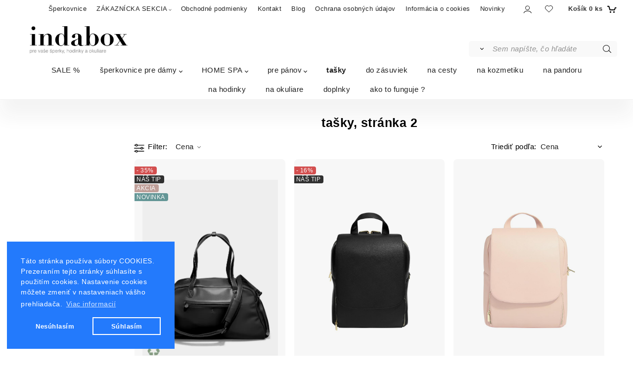

--- FILE ---
content_type: text/html; charset=UTF-8
request_url: https://indabox.sk/tasky/c3?page=2
body_size: 6039
content:

<!DOCTYPE html>
<html lang="sk">
<head>
  <meta charset="utf-8">
  <title>tašky, stránka 2 | indabox.sk</title>
  <meta content="width=device-width,initial-scale=1.0" name="viewport">
  <link rel="preload" href="/template/eshop/scripts_clean2/main.min.css?t=2" as="style">
  <link rel="preconnect" href="https://fonts.googleapis.com">
  <link rel="preconnect" href="https://fonts.gstatic.com" crossorigin>
  <link rel="stylesheet" href="/eshop/scripts/ce_cms.min.css?t=4">
  <link rel="stylesheet" href="/eshop/scripts/ce/controls.min.css?t=3">
  <link href="/template/eshop/scripts_clean2/main.min.css?t=2" rel="stylesheet" >
  <link rel="stylesheet" href="/template/eshop/scripts_clean2/clickeshopmenu/menu.min.css?t=2">
   <style> .tag_color9{ background-color:#434343; color:#feffff; } .tag_color1{ background-color:#b48c85; color:#ffffff; } .tag_color15{ background-color:#ffdad7; color:#000000; } .tag_color17{ background-color:#c7383f; color:#feffff; } .tag_color13{ background-color:#fbe9da; color:#ae7865; } .tag_color11{ background-color:#b48c85; color:#ffffff; } .tag_color23{ background-color:#ff8080; color:#feffff; } .tag_color2{ background-color:#408080; color:#ffffff; } .tag_color3{ background-color:#000000; color:#ffffff; } .tag_color7{ background-color:#a7bf8d; color:#ffffff; } .tag_color25{ background-color:#6b42ff; color:#feffff; } .tag_color27{ background-color:#a99393; color:#feffff; } .tag_color21{ background-color:#ffe224; color:#020b0d; } .tag_color5{ background-color:#017e69; color:#ffffff; } .tag_color19{ background-color:#d6d6d6; color:#232323; }</style>
<meta name="description" content="dámsky batoh stackers dámska cestovna taska stackers damsky obal na notebook kozena taska na notebook" >
<meta name="keywords" content="tašky" >
<meta property="og:title" content="tašky | indabox.sk">
<meta property="og:description" content="dámsky batoh stackers dámska cestovna taska stackers damsky obal na notebook kozena taska na notebook">
<link rel="canonical" href="https://indabox.sk/tasky/c3?page=2" >
<meta name="robots" content="noindex,follow"> <link rel="prev" href="https://indabox.sk/tasky/c3">
<script>window.dataLayer = window.dataLayer || []; window.dataLayer.push({"event": "page_view","ecommerce": { "category": { "id":3, "name":"tašky", "path":"tašky"}} });</script>
<link rel="stylesheet" type="text/css" href="https://clickeshop.com/web/scripts/cookie/cookieconsent.min.css" /> <script src="https://clickeshop.com/web/scripts/cookie/cookieconsent.min.js"></script> <script> window.addEventListener("load", function() { formExtend.setCookie( 'cookieaproval',1, null, false); 
window.cookieconsent.initialise({"palette": {"popup":{"background": "#237afc"}, "button": {"background": "transparent", "text": "#fff", "border": "#fff" }}, "position": "bottom-left", "type": "opt-in", "content": { "dismiss": "Nesúhlasím", "allow": "Súhlasím", "link": "Viac informacií",
"message": "Táto stránka používa súbory COOKIES. Prezeraním tejto stránky súhlasíte s použitím cookies. Nastavenie cookies môžete zmeniť v nastaveniach vášho prehliadača.",
"href": "https://indabox.sk/informacia-o-cookies/m224"
} })});  </script>

<!-- Facebook Pixel Code -->
<script>
  !function(f,b,e,v,n,t,s)
  {if(f.fbq)return;n=f.fbq=function(){n.callMethod?
  n.callMethod.apply(n,arguments):n.queue.push(arguments)};
  if(!f._fbq)f._fbq=n;n.push=n;n.loaded=!0;n.version='2.0';
  n.queue=[];t=b.createElement(e);t.async=!0;
  t.src=v;s=b.getElementsByTagName(e)[0];
  s.parentNode.insertBefore(t,s)}(window, document,'script',
  'https://connect.facebook.net/en_US/fbevents.js');
  fbq('init', '383577278653972');
  fbq('track', 'PageView');
</script>
<noscript><img height="1" width="1" style="display:none"
  src="https://www.facebook.com/tr?id=383577278653972&ev=PageView&noscript=1"
/></noscript>
<!-- End Facebook Pixel Code -->

<!-- Global site tag (gtag.js) - Google Ads: 851982790 -->
<script async src="https://www.googletagmanager.com/gtag/js?id=AW-851982790"></script>
<script>
  window.dataLayer = window.dataLayer || [];
  function gtag(){dataLayer.push(arguments);}
  gtag('js', new Date());

  gtag('config', 'AW-851982790');
</script>
<meta name="facebook-domain-verification" content="drq9uxzdfliij38vax1lnu22sjqero" /></head>
<body class="bodyClass" id="page_product_out" >
<div class="wrapper">
  <div class="mainPanel" id="mainPanel">
    <div class="topComponents">
      <span id="responsive_menu_main_trg" class="responsive_menu_trg"></span>
      <nav id="ce_menu" class="ce_menu menuClass mainMenuStyle"><ul id="m1"><li id="m0"><a href="/">Šperkovnice</a></li><li id="m210"><a href="/eshop/login.php">ZÁKAZNÍCKA SEKCIA</a><ul><li id="m149"><a href="/eshop/user.php">ZMENA OSOBNÝCH ÚDAJOV</a></li><li id="m150"><a href="/eshop/order_history.php">PREHĽAD OBJEDNÁVOK</a></li></ul></li><li id="m221"><a href="/obchodne-podmienky/m221">Obchodné podmienky</a></li><li id="m215"><a href="/kontakt/m215">Kontakt</a></li><li id="m222"><a href="/blog/m222">Blog</a></li><li id="m223"><a href="/ochrana-osobnych-udajov/m223">Ochrana osobných údajov</a></li><li id="m224"><a href="/informacia-o-cookies/m224">Informácia o cookies</a></li><li id="m2"><a href="/novinky/m2">Novinky</a></li></ul></nav>
      <div class="componentsIn">
        <span id="responsive_search_trg" class="responsive_search_trg"></span>
        <div class="divLogin" id="loginUser">
          <a class="loginLink" href="/login/" title="Prihlásenie"> </a>
        </div>
        <span id="wishlist-link" class="wishlist-link" onclick="formExtend.pageRedirect('/eshop/user-profile/wishlist/')" title="Obľúbené položky"></span>
                <div class="shoppingCart" id="shoppingCart">
          <a class="shoppingCartIn hoverAnimation" href="/cart/" data-title="zobraziť nákupný košík" rel="nofollow" aria-label="Košík"><div class="shoppingCartImg"></div>
            <div><span>Košík</span> <span id="order_products_quantity">0</span> <span>ks</span></div></a>
        </div>
      </div>
    </div>
  </div>
  <header class="header">
    <div id="productSearch">
      <div class="productSearch" >
        <form action="/search/" method="get">
          <button class="btn_search-list-category" type="button" id="btn_search-list-category" aria-label="Vyhľadať"></button>
          <input id="txtb_searchProduct" name="txtb_searchProduct" type="search" class="txtbSearchProduct" value="" placeholder="Sem napíšte, čo hľadáte" required="required" maxlength="200" minlength="3" onkeyup="ce_product_view.fulltextSearch(this)" autocomplete="off" aria-label="Sem napíšte, čo hľadáte">
          <input class="txtbSearchButton" type="submit" title="Vyhľadať" value="">
          <input type="hidden" name="category-list">
        </form>
      </div>
    </div>
    <div id="pageHeaderContent" class="editContent"><p><a href="/"><img style="margin-left: 60px; margin-right: 60px;" src="/storage/image1.jpeg" width="200" height="54"></a>&nbsp;</p></div>
  </header>
  <nav class="pagePanel">
    <div class="pagePanelIn pageWidth">
      <nav class="pageMenuCategory ce_category" id="eshopCategory"><ul id="l1" class="sitemap"><li id="l1066"><a href="/sale-/c1066">SALE %</a></li><li id="l999"><a href="/sperkovnice-pre-damy/c999">šperkovnice pre dámy</a><ul><li id="l1036"><a href="/sperkovnice-pre-damy/mini/c1036">MINI</a><ul><li id="l1045"><a href="/sperkovnice-pre-damy/mini/sety-sperkovnic/c1045">sety šperkovníc</a></li><li id="l1048"><a href="/sperkovnice-pre-damy/mini/samostatne-boxy/c1048">samostatné boxy</a><ul><li id="l8"><a href="/sperkovnice-pre-damy/mini/samostatne-boxy/sale-/c8">SALE %</a></li></ul></li></ul></li><li id="l1038"><a href="/sperkovnice-pre-damy/classic/c1038">CLASSIC</a><ul><li id="l1043"><a href="/sperkovnice-pre-damy/classic/sety-sperkovnic/c1043">sety šperkovníc</a></li><li id="l1044"><a href="/sperkovnice-pre-damy/classic/samostatne-boxy/c1044">samostatné boxy</a></li><li id="l1050"><a href="/sperkovnice-pre-damy/classic/doplnky-pre-classic/c1050">doplnky pre Classic</a></li></ul></li><li id="l1039"><a href="/sperkovnice-pre-damy/supersize/c1039">SUPERSIZE</a><ul><li id="l1046"><a href="/sperkovnice-pre-damy/supersize/sety-sperkovnic/c1046">sety šperkovníc</a></li><li id="l1047"><a href="/sperkovnice-pre-damy/supersize/samostatne-boxy/c1047">samostatné boxy</a></li><li id="l1049"><a href="/sperkovnice-pre-damy/supersize/doplnky-pre-supersize/c1049">doplnky pre Supersize</a></li></ul></li></ul></li><li id="l1079"><a href="/home-spa/c1079">HOME SPA</a><ul><li id="l9"><a href="/home-spa/sviecky/c9">Sviečky</a></li></ul></li><li id="l7" class="hidenItem" style="display:none;"><a href="/pre-deti/c7">pre deti</a></li><li id="l1017"><a href="/pre-panov/c1017">pre pánov</a><ul><li id="l1020"><a href="/pre-panov/panske-sperkovnice/c1020">PÁNSKE ŠPERKOVNICE</a></li><li id="l1023"><a href="/pre-panov/panske-organizery/c1023">PÁNSKE ORGANIZÉRY</a></li><li id="l1019"><a href="/pre-panov/boxy-na-hodinky/c1019">BOXY NA HODINKY</a></li></ul></li><li id="l3"><a href="/tasky/c3">tašky</a></li><li id="l1029"><a href="/do-zasuviek/c1029">do zásuviek</a></li><li id="l1064"><a href="/na-cesty/c1064">na cesty</a></li><li id="l1057"><a href="/na-kozmetiku/c1057">na kozmetiku</a></li><li id="l1056"><a href="/na-pandoru/c1056">na pandoru</a></li><li id="l2"><a href="/na-hodinky/c2">na hodinky</a></li><li id="l1054"><a href="/na-okuliare/c1054">na okuliare</a></li><li id="l1040"><a href="/doplnky/c1040">doplnky</a></li><li id="l1052"><a href="/ako-to-funguje-/c1052">ako to funguje ?</a></li></ul></nav>
    </div>
  </nav>
  <div class="main">
    <aside id="page_panel_c" class="page-panel-c panel-filter">
      <div class="categoryPanel ce_category" id="categoryPanel"></div>
      <div id="panel-filter-list"></div>
    </aside>
    <main class="pageWidth" id="pan_main"><div id="page_product" data-id="3">
<div class="divProductInformation"> <a href="/tasky/c3">tašky</a> </div>   <div class="productPageForm width1600 ce-centerH">
<div class="pageBodyCenter"><div id="pageCategoryEditContent" class="pageBodyCenterIn editContent"><h1>tašky, stránka 2</h1></div></div><div class="products-view-tools ce-centerH" id="products-view-tools"><div class="c-toolbar"><div class="c-title">Filter<span class="f-count"></span></div><div class="c-filter-items"><div class="price-slider"><div class="s-title">Cena</div><div class="s-slider"><div class="s-txt"><label>Cena: <span class="s-price"></span></label></div><div class="slider-range"></div></div></div></div><div class="c-categories-link"><div class="ctg-title">Kategórie</div></div><div class="sorting-navigator"><label><span class="s-title" id="sortingNavigator_title">Triediť podľa:</span><select class="s-items" id="sortingNavigator" aria-labelledby="sortingNavigator_title"><optgroup label="Triediť podľa"><option  value="name">Názov</option><option  value="name DESC">Názov Z-A</option><option selected="selected" value="price">Cena</option><option  value="price DESC">Cena&darr;</option><option  value="custom">Odporúčania</option></optgroup></select></label></div></div></div><div id="divProductsView" class="divProductsView ce-centerH"><div id="divProductsViewList">
<a class="c-product" href="/damska-gym-bag/black/p176" data-id="176" ><span class="p-img"><img src="/images_upd/products/thumbs/6/hv2sq65pn38g.webp" alt="Dámska Gym Bag / black" loading="lazy"></span><span class="p-subtitle" title="Dámska Gym Bag / black">Dámska Gym Bag / black</span><span class="p-desc"></span><span class="p-tags"><span class="p-discount p-specialOffer">- 35%</span> <span class="tag_color3 p-specialOffer productSpecialOfferDetail productSpecialOfferId3">NÁŠ TIP</span> <span class="tag_color1 p-specialOffer productSpecialOfferDetail productSpecialOfferId1">AKCIA</span> <span class="tag_color2 p-specialOffer productSpecialOfferDetail productSpecialOfferId2">NOVINKA</span></span><span class="p-availability ">na objednávku</span><span class="p-price"><span>99.27 €</span> <span class="list-price">152.73 €</span></span><span class="quick-container"><span class="wishlist_add" title="Pridať do obľúbených"></span><span class="quick_view" title="Rýchle zobrazenie"></span></span></a>
<a class="c-product" href="/damsky-batoh-stackers/cierny/p31" data-id="31" ><span class="p-img"><img src="/images_upd/products/thumbs/1/yk7na85o3m1b.jpg" alt="Dámsky batoh Stackers / čierny" loading="lazy"></span><span class="p-subtitle" title="Dámsky batoh Stackers / čierny">Dámsky batoh Stackers / čierny</span><span class="p-desc"></span><span class="p-tags"><span class="p-discount p-specialOffer">- 16%</span> <span class="tag_color3 p-specialOffer productSpecialOfferDetail productSpecialOfferId3">NÁŠ TIP</span></span><span class="p-availability state_back_color2">skladom 1 ks</span><span class="p-price"><span>102.46 €</span> <span class="list-price">121.98 €</span></span><span class="quick-container"><span class="wishlist_add" title="Pridať do obľúbených"></span><span class="quick_view" title="Rýchle zobrazenie"></span></span></a>
<a class="c-product" href="/damsky-batoh-stackers/blush-pink/p29" data-id="29" ><span class="p-img"><img src="/images_upd/products/thumbs/9/067nqjs8lezg.jpg" alt="Dámsky batoh Stackers / Blush Pink" loading="lazy"></span><span class="p-subtitle" title="Dámsky batoh Stackers / Blush Pink">Dámsky batoh Stackers / Blush Pink</span><span class="p-desc"></span><span class="p-tags"></span><span class="p-availability ">na objednávku</span><span class="p-price"><span>121.98 €</span> </span><span class="quick-container"><span class="wishlist_add" title="Pridať do obľúbených"></span><span class="quick_view" title="Rýchle zobrazenie"></span></span></a>
<a class="c-product" href="/damsky-batoh-stackers/taupe/p30" data-id="30" ><span class="p-img"><img src="/images_upd/products/thumbs/0/3jxgvnkwbmuf.jpg" alt="Dámsky batoh Stackers / Taupe" loading="lazy"></span><span class="p-subtitle" title="Dámsky batoh Stackers / Taupe">Dámsky batoh Stackers / Taupe</span><span class="p-desc"></span><span class="p-tags"></span><span class="p-availability ">na objednávku</span><span class="p-price"><span>121.98 €</span> </span><span class="quick-container"><span class="wishlist_add" title="Pridať do obľúbených"></span><span class="quick_view" title="Rýchle zobrazenie"></span></span></a>
<a class="c-product" href="/damska-cestovna-taska-stackers/blush-pink/p36" data-id="36" ><span class="p-img"><img src="/images_upd/products/thumbs/6/qxph7uolzi5b.jpg" alt="Dámska cestovná taška Stackers / Blush Pink" loading="lazy"></span><span class="p-subtitle" title="Dámska cestovná taška Stackers / Blush Pink">Dámska cestovná taška Stackers / Blush Pink</span><span class="p-desc"></span><span class="p-tags"></span><span class="p-availability ">na objednávku</span><span class="p-price"><span>152.73 €</span> </span><span class="quick-container"><span class="wishlist_add" title="Pridať do obľúbených"></span><span class="quick_view" title="Rýchle zobrazenie"></span></span></a>
<a class="c-product" href="/damska-cestovna-taska-stackers/taupe/p37" data-id="37" ><span class="p-img"><img src="/images_upd/products/thumbs/7/u2g9a5lyep4n.jpg" alt="Dámska cestovná taška Stackers / Taupe" loading="lazy"></span><span class="p-subtitle" title="Dámska cestovná taška Stackers / Taupe">Dámska cestovná taška Stackers / Taupe</span><span class="p-desc"></span><span class="p-tags"></span><span class="p-availability state_back_color2">skladom 1 ks</span><span class="p-price"><span>152.73 €</span> </span><span class="quick-container"><span class="wishlist_add" title="Pridať do obľúbených"></span><span class="quick_view" title="Rýchle zobrazenie"></span></span></a>
<a class="c-product" href="/damska-cestovna-taska-stackers/cierna/p38" data-id="38" ><span class="p-img"><img src="/images_upd/products/thumbs/8/rcp6haenzst9.jpg" alt="Dámska cestovná taška Stackers / Čierna" loading="lazy"></span><span class="p-subtitle" title="Dámska cestovná taška Stackers / Čierna">Dámska cestovná taška Stackers / Čierna</span><span class="p-desc"></span><span class="p-tags"></span><span class="p-availability state_back_color2">skladom 1 ks</span><span class="p-price"><span>152.73 €</span> </span><span class="quick-container"><span class="wishlist_add" title="Pridať do obľúbených"></span><span class="quick_view" title="Rýchle zobrazenie"></span></span></a>
<a class="c-product" href="/damska-cestovna-taska-na-oblecenie-stackers/taupe/p84" data-id="84" ><span class="p-img"><img src="/images_upd/products/thumbs/4/pwqm7a5863f9.jpg" alt="Dámska cestovná taška na oblečenie Stackers / Taupe" loading="lazy"></span><span class="p-subtitle" title="Dámska cestovná taška na oblečenie Stackers / Taupe">Dámska cestovná taška na oblečenie Stackers / Taupe</span><span class="p-desc"></span><span class="p-tags"></span><span class="p-availability ">na objednávku</span><span class="p-price"><span>173.23 €</span> </span><span class="quick-container"><span class="wishlist_add" title="Pridať do obľúbených"></span><span class="quick_view" title="Rýchle zobrazenie"></span></span></a>
</div><input type="hidden" value="2" name="hid_number_pager_link" ><br style="clear:both;"></div>	</div>
<input type="hidden" name="hid_categoryId" id="hid_categoryId" value="3" >
<input type="hidden" name="hid_pageParamArr" id="hid_pageParamArr" value='{"pni":2,"sort":"price"}' >
  <input type="hidden" id="hid_pageParamStaticArr" value='{"filter_reset_txt":"zru\u0161i\u0165 vybran\u00e9 filtre","sort_default":"price"}' >
</div>
</main>
  </div>
  <footer class="footer">
    <div id="pageFooterContent" class="editContent"><div class="page-width" style="padding: 20px;">
<div>
<div class="fb-like" data-href="https://www.facebook.com/pg/indaboxsperkovnice/shop/?ref=page_internal" data-width="180" data-layout="button" data-action="like" data-size="large" data-show-faces="true" data-share="true">&nbsp; &nbsp;</div>
</div>
</div></div>
    <div class="pageFooterCopyright"><a target="_blank" href="https://clickeshop.sk">Vytvorené systémom ClickEshop.sk</a></div>
  </footer>
</div>
<script src="/eshop/scripts/jquery3.min.js"></script>
<link rel="stylesheet" href="/eshop/scripts/image_gallery/css/lightbox.min.css">
<script src="/eshop/scripts/mainscript.js?t=6"></script>
<script src="/eshop/scripts/ce/controls.js?t=3" ></script>
<script src="/template/eshop/scripts_clean2/clickeshopmenu/menu.js?t=2"></script>
<script src="/eshop/scripts/image_gallery/js/lightbox.js"></script>
<script>ce_cart.post_cart();</script><script>ce_filter.inicializeProductFilter(); ce_product_view.inicializeNavigator( 48, 174, 48, 174, '€' ); ce_product.initProductListAnimations( document.getElementById("divProductsViewList") ); paging.initBtnMoreProducts();</script><script>ce_product_view.initPost();</script>
<!-- Event snippet for Nákup conversion page -->
<script>
  gtag('event', 'conversion', {
      'send_to': 'AW-851982790/_1AkCIae0JgCEMbzoJYD',
      'transaction_id': ''
  });
</script>
<script>inicializeCurrency( "#currencyList", 11);</script><div id="fb-root"></div>
<script>(function(d, s, id) {
  var js, fjs = d.getElementsByTagName(s)[0];
  if (d.getElementById(id)) return;
  js = d.createElement(s); js.id = id;
  js.src = "//connect.facebook.net/sk_SK/sdk.js#xfbml=1&version=v2.10";
  fjs.parentNode.insertBefore(js, fjs);
}(document, 'script', 'facebook-jssdk'));</script>

<meta name="p:domain_verify" content="c6530e24407245da8b31fc12d3205ab9"/>
<script>
  (function(i,s,o,g,r,a,m){i['GoogleAnalyticsObject']=r;i[r]=i[r]||function(){
  (i[r].q=i[r].q||[]).push(arguments)},i[r].l=1*new Date();a=s.createElement(o),
  m=s.getElementsByTagName(o)[0];a.async=1;a.src=g;m.parentNode.insertBefore(a,m)
  })(window,document,'script','https://www.google-analytics.com/analytics.js','ga');

  ga('create', 'UA-101424128-1', 'auto');
  ga('send', 'pageview');

</script>

<link rel="icon" type="image/png" href="/storage/favicon.png" />

<script type="text/javascript">
    window.smartlook||(function(d) {
    var o=smartlook=function(){ o.api.push(arguments)},h=d.getElementsByTagName('head')[0];
    var c=d.createElement('script');o.api=new Array();c.async=true;c.type='text/javascript';
    c.charset='utf-8';c.src='https://rec.smartlook.com/recorder.js';h.appendChild(c);
    })(document);
    smartlook('init', '432057910abcafbcc316532ff027d2384f3d5a56');
</script>
<script id="mcjs">!function(c,h,i,m,p){m=c.createElement(h),p=c.getElementsByTagName(h)[0],m.async=1,m.src=i,p.parentNode.insertBefore(m,p)}(document,"script","https://chimpstatic.com/mcjs-connected/js/users/b4159da61c44b5539c3909b5b/77d25a39e02fa59c340c3f5a5.js");</script>
<!-- Facebook Pixel Code -->
<script>
  !function(f,b,e,v,n,t,s)
  {if(f.fbq)return;n=f.fbq=function(){n.callMethod?
  n.callMethod.apply(n,arguments):n.queue.push(arguments)};
  if(!f._fbq)f._fbq=n;n.push=n;n.loaded=!0;n.version='2.0';
  n.queue=[];t=b.createElement(e);t.async=!0;
  t.src=v;s=b.getElementsByTagName(e)[0];
  s.parentNode.insertBefore(t,s)}(window, document,'script',
  'https://connect.facebook.net/en_US/fbevents.js');
  fbq('init', '383577278653972');
  fbq('track', 'PageView');
</script>
<noscript><img height="1" width="1" style="display:none"
  src="https://www.facebook.com/tr?id=383577278653972&ev=PageView&noscript=1"
/></noscript>
<!-- End Facebook Pixel Code --></body>
</html>
